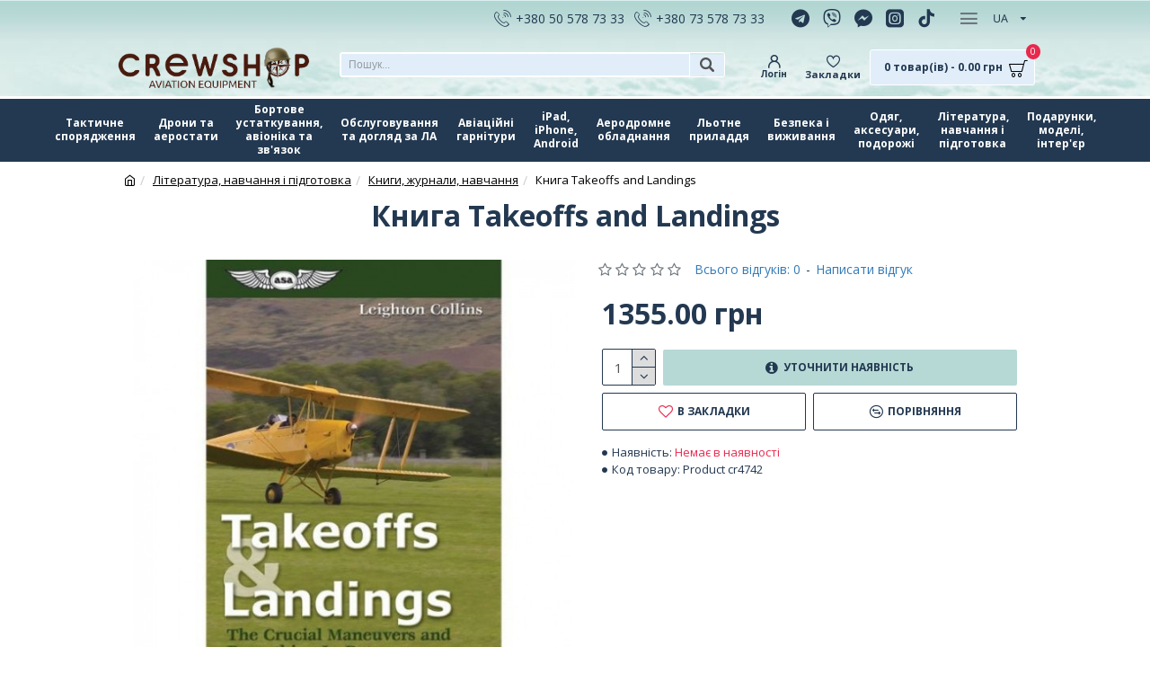

--- FILE ---
content_type: text/html; charset=utf-8
request_url: https://crewshop.ua/index.php?route=product/product/review&product_id=4742
body_size: -276
content:
<p>Немає відгуків про цей товар.</p>

--- FILE ---
content_type: text/html; charset=UTF-8
request_url: https://crewshop.ua/index.php?route=extension/module/product_info/getQuantity
body_size: -304
content:
{"quantity":"0","priceNum":"1355.0000"}